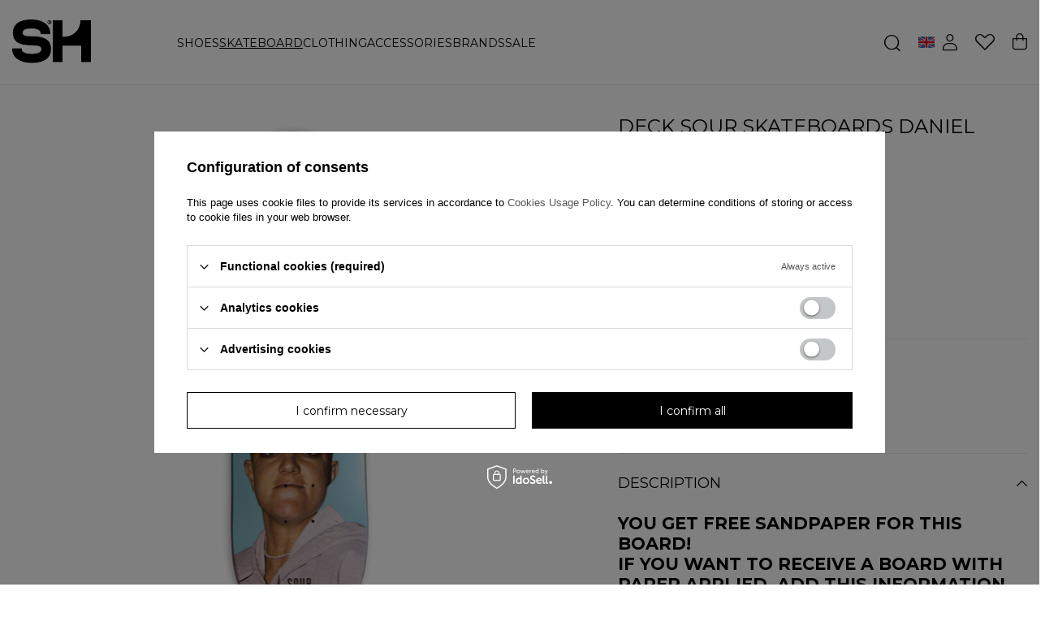

--- FILE ---
content_type: text/html; charset=utf-8
request_url: https://shstore.eu/ajax/projector.php?action=get&product=6012&size=uniw&get=sizeavailability,sizedelivery,sizeprices
body_size: 208
content:
{"sizeavailability":{"visible":"y","status_description":"Product not available","status":"disable","minimum_stock_of_product":"2","delay_time":{"unknown_delivery_time":"true"}},"sizedelivery":{"undefined":"false","shipping":"4.96","shipping_formatted":"4,96\u00a0\u20ac","limitfree":"0.00","limitfree_formatted":"0,00\u00a0\u20ac","shipping_change":"4.96","shipping_change_formatted":"4,96\u00a0\u20ac","change_type":"up"},"sizeprices":{"value":"61.00","price_formatted":"61,00\u00a0\u20ac","price_net":"49.60","price_net_formatted":"49,60\u00a0\u20ac","vat":"23","worth":"61","worth_net":"49.59","worth_formatted":"61,00\u00a0\u20ac","worth_net_formatted":"49,59\u00a0\u20ac","basket_enable":"y","special_offer":"false","rebate_code_active":"n","priceformula_error":"false"}}

--- FILE ---
content_type: application/x-javascript
request_url: https://shstore.eu/gfx/eng/projector_components_hiding.js.gzip?r=1716311753
body_size: 880
content:
ProjectorTabs=function(e){const t=this;this.params=e||{},this.wrap=(e,t)=>{e.parentNode.insertBefore(t,e),t.appendChild(e)},this.wrapAll=(e,t)=>{e[0].parentNode.insertBefore(t,e[0]),e.forEach((e=>{t.appendChild(e)}))},this.unwrap=e=>{for(;e.firstChild;)e.parentNode.insertBefore(e.firstChild,e);e.parentNode.removeChild(e)},this.unwrapAll=e=>{e.forEach((e=>{for(;e.firstChild;)e.parentNode.insertBefore(e.firstChild,e);e.parentNode.removeChild(e)}))},this.generateMobile=e=>{if("complete"===document.readyState){e.forEach((e=>{const o=document.querySelector(e.selector);if(o){const r=document.createElement("div");r.classList.add("projector_tabs__sub"),t.wrap(o,r),r.style.height=`${r.offsetHeight}px`;const a=document.createElement("div");a.classList.add("projector_tabs__wrapper"),e.open&&a.classList.add("--active"),a.innerHTML=`<span class="projector_tabs__mobile"><span class="projector_tabs__name">${e.name}</span>${e.additionalInfo?`<span class="projector_tabs__additional">${e.additionalInfo}</span>`:""}</span>`,t.wrap(r,a)}}));const o=document.createElement("div"),r=document.querySelectorAll(".projector_tabs__wrapper");t.wrapAll(r,o),t.unwrap(o),r[0].classList.add("--first"),r[r.length-1].classList.add("--last"),t.initEventsMobile()}else document.onreadystatechange=()=>{"complete"===document.readyState&&t.init()}},this.generateDesktop=e=>{e.forEach((e=>{if(document.querySelector(e.selector)){const t=document.createElement("span"),o=document.querySelector(".projector_tabs__tabs");t.classList.add("projector_tabs__tab"),t.setAttribute("data-target",e.selector),t.innerHTML=`<span class="projector_tabs__name">${e.name}</span>${e.additionalInfo?`<span class="projector_tabs__additional">${e.additionalInfo}</span>`:""}`,o.appendChild(t)}})),document.querySelector(".projector_tabs__tab")&&document.querySelector(".projector_tabs").classList.add("--active"),this.initEventsDesktop()},this.initEventsMobile=()=>{document.querySelectorAll(".projector_tabs__mobile").forEach((e=>{e.addEventListener("click",(function(t){t.preventDefault(),e.parentNode.classList.toggle("--active")}))}))},this.initEventsDesktop=()=>{document.querySelectorAll(".projector_tabs__tab").forEach((e=>{e.addEventListener("click",(function(e){e.preventDefault();const o=t.fixedSelector&&document.querySelector(t.fixedSelector)?document.querySelector(t.fixedSelector).offsetHeight:0,r=document.querySelector(".projector_tabs__tabs").offsetHeight,a=this.getAttribute("data-target");$("body, html").animate({scrollTop:$(a).offset().top-o-r-50})}))}))},this.destroy=()=>{document.querySelectorAll(".projector_tabs__mobile").forEach((e=>{const t=e.querySelector(".projector_tabs__name").textContent,o=this.mobileTabs.filter((e=>e.name===t));e.closest(".projector_tabs__wrapper").classList.contains("--active")?o[0].open=!0:o[0].open=!1,e.parentNode.removeChild(e)})),this.unwrapAll(document.querySelectorAll(".projector_tabs__sub")),this.unwrapAll(document.querySelectorAll(".projector_tabs__wrapper")),document.querySelector(".projector_tabs").classList.remove("--active"),document.querySelectorAll(".projector_tabs__tab").forEach((e=>{e.parentNode.removeChild(e)}))},this.init=()=>{(document.querySelector(".projector_tabs__wrapper")||document.querySelector(".projector_tabs__tab"))&&this.destroy();const{mobileTabs:e,desktopTabs:t,fixedSelector:o,beforeInitCallback:r,afterInitCallback:a}=this.params;this.mobileTabs=e||!1,this.desktopTabs=t||!1,this.fixedSelector=o||!1,r&&r(this),this.mobileTabs&&this.generateMobile(this.mobileTabs),a&&a(this)}};